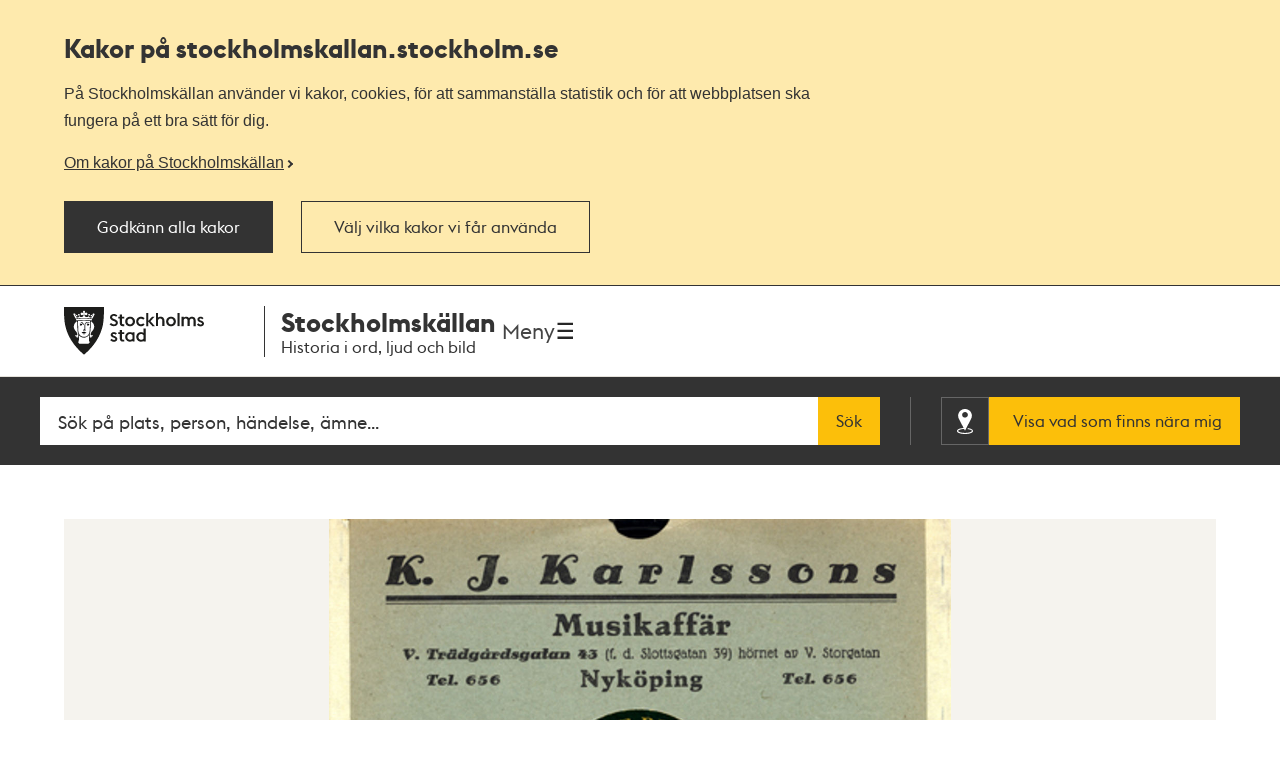

--- FILE ---
content_type: text/html; charset=utf-8
request_url: https://stockholmskallan.stockholm.se/post/24118
body_size: 12206
content:
<!doctype html>
<html class="no-js" lang="sv">
<head>
    <title>S&#xE5;ngen till Stockholm - Stockholmsl&#xE5;tar - Stockholmsk&#xE4;llan</title>
    <meta charset="utf-8"/>
    <meta lang="sv_SE"/>
    <meta name="robots" content="index,follow"/>

    
    <meta name="description" content="Här sjunger operettsångerskan Eva Nilsson melodin "Sången till Stockholm" som ingick i nyårsrevyn "Stackars Olson" 1907. Texten: Sången till Stockholm Du v"/>
    <meta name="author" content="Norlander, Emil (1865-1935)"/>
    
    <meta name="twitter:card" content="summary"/>
    <meta name="twitter:title" content="Sången till Stockholm - Stockholmslåtar"/>
    <meta name="twitter:description" content="Här sjunger operettsångerskan Eva Nilsson melodin "Sången till Stockholm" som ingick i nyårsrevyn "Stackars Olson" 1907. Texten: Sången till Stockholm Du v"/>
    <meta name="twitter:image" content="https://stockholmskallan.stockholm.se/contentfiles/KB/Stockholmslatar/sangen_till_stockholm.jpg"/>
    
    <meta property="og:type" content="article"/>
    <meta property="og:site_name" content="Stockholmskällan"/>
    <meta property="og:title" content="Sången till Stockholm - Stockholmslåtar"/>
    <meta property="og:locale" content="sv_SE"/>
    <meta property="og:url" content="https://stockholmskallan.stockholm.se/post/24118"/>
    <meta property="og:description" content="Här sjunger operettsångerskan Eva Nilsson melodin "Sången till Stockholm" som ingick i nyårsrevyn "Stackars Olson" 1907. Texten: Sången till Stockholm Du v"/>
    <meta property="og:image" content="https://stockholmskallan.stockholm.se/contentfiles/KB/Stockholmslatar/sangen_till_stockholm.jpg"/>
    <meta property="og:audio" content="/mediafiler/musik/00sangentillstockholm.mp3"/>
    
    <link rel="canonical" href="https://stockholmskallan.stockholm.se/post/24118">

    <meta name="viewport" content="width=device-width, initial-scale=1">
    
    <link href="/ui/main.build.css?cb=1.0.16&#x2B;245bb1e389c855806f21f105a33af6f45da3a330" rel="stylesheet">
    <noscript>
        <link href="/ui/icons/icons.fallback.css?cb=1.0.16&#x2B;245bb1e389c855806f21f105a33af6f45da3a330" rel="stylesheet">
    </noscript>

    <link rel="shortcut icon" href="/ui/img/favicons/favicon.ico">
    <link rel="apple-touch-icon-precomposed" href="/ui/img/favicons/touch-icon-iphone.png">
    <link rel="apple-touch-icon-precomposed" sizes="76x76" href="/ui/img/favicons/touch-icon-ipad.png">
    <link rel="apple-touch-icon-precomposed" sizes="120x120" href="/ui/img/favicons/touch-icon-iphone-retina.png">
    <link rel="apple-touch-icon-precomposed" sizes="152x152" href="/ui/img/favicons/touch-icon-ipad-retina.png">

    <meta name="msapplication-TileColor" content="#333333"/>
    <meta name="msapplication-TileImage" content="/ui/img/favicons/touch-icon-ipad-retina.png">
    <script src="/ui/head.build.js?cb=1.0.16&#x2B;245bb1e389c855806f21f105a33af6f45da3a330"></script>
    <script type="module" src="/ui/ui-stencil-components.esm.js"></script>
    <script type="text/javascript" src="https://esmaker.net/nx2/public/invitePopup.aspx?pid=530e9aa5-6830-4895-9f62-9da9b76b580c"></script>

    <script>
    window.stadenGlobal = {
        cookies: {
            necessary: 'kallan-consent-necessary',
            functional: 'kallan-consent-functional',
            statistic: 'kallan-consent-statistic'
        },
        cccToPiwik: {
            necessary: [],
            functional: [],
            statistic: [
                'analytics',
                'conversion_tracking',
                'marketing_automation',
                'remarketing',
                'user_feedback',
                'ab_testing_and_personalization'
            ]
        }
    }
</script>

</head>
<body class="post-page">
    <script type="text/javascript">
    (function(window, document, dataLayerName, id) {
        window[dataLayerName]=window[dataLayerName]||[],window[dataLayerName].push({start:(new Date).getTime(),event:"stg.start"});var scripts=document.getElementsByTagName('script')[0],tags=document.createElement('script');
        function stgCreateCookie(a,b,c){var d="";if(c){var e=new Date;e.setTime(e.getTime()+24*c*60*60*1e3),d="; expires="+e.toUTCString()}document.cookie=a+"="+b+d+"; path=/"}
        var isStgDebug=(window.location.href.match("stg_debug")||document.cookie.match("stg_debug"))&&!window.location.href.match("stg_disable_debug");stgCreateCookie("stg_debug",isStgDebug?1:"",isStgDebug?14:-1);
        var qP=[];dataLayerName!=="dataLayer"&&qP.push("data_layer_name="+dataLayerName),isStgDebug&&qP.push("stg_debug");var qPString=qP.length>0?("?"+qP.join("&")):"";
        tags.async=!0,tags.src="https://stockholm.containers.piwik.pro/"+id+".js"+qPString,scripts.parentNode.insertBefore(tags,scripts);
        !function (a, n, i) { a[n] = a[n] || {}; for (var c = 0; c < i.length; c++)!function (i) { a[n][i] = a[n][i] || {}, a[n][i].api = a[n][i].api || function () { var a = [].slice.call(arguments, 0); "string" == typeof a[0] && window[dataLayerName].push({ event: n + "." + i + ":" + a[0], parameters: [].slice.call(arguments, 1) }) } }(i[c]) }(window, "ppms", ["tm", "cm"]);
    })(window, document, 'dataLayer', 'e350f129-36e5-484b-beeb-ec4729cadbaa');
    </script>

    <div class="js-cookie-banner cookie-banner is-hidden" data-nosnippet>
        <div class="cookie-banner__body">
            <div class="cookie-banner__container">
                <h2>
                    Kakor på  stockholmskallan<wbr>.stockholm.se
                </h2>
                <div class="cookie-banner__text mb-small">P&#xE5; Stockholmsk&#xE4;llan anv&#xE4;nder vi kakor, cookies, f&#xF6;r att sammanst&#xE4;lla statistik och f&#xF6;r att webbplatsen ska fungera p&#xE5; ett bra s&#xE4;tt f&#xF6;r dig.</div>
                    <a class="cookie-banner__read-more-link" href="/link/4fcc4c16c3234e8d91907b1998ed4e42.aspx">Om kakor p&#xE5; Stockholmsk&#xE4;llan</a>
            </div>

            <div id="cookie-banner__actions" class="cookie-banner__actions" aria-hidden="false">
                <button type="button"
                        class="js-cookie-btn cookie-banner__btn btn btn--primary"
                        data-js-cookie-context="cookie-banner">
                    Godk&#xE4;nn alla kakor
                </button>

                <button type="button"
                        class="btn btn--primary cookie-banner__btn-transparent js-cookie-banner-settings-btn cookie-banner__settings-btn mt"
                        aria-expanded="false"
                        aria-controls="cookie-banner__settings cookie-banner__actions">
                    V&#xE4;lj vilka kakor vi f&#xE5;r anv&#xE4;nda
                </button>
            </div>
            <div class="cookie-banner__container">
                <div id="cookie-banner__settings" class="mt" aria-hidden="true">
                    
<div class="js-cookie-settings">
    <form class="js-cookie-settings__form" data-js-cookie-context="cookie-banner">
        <div class="cookie-settings__options">
            <fieldset class="cookie-settings__fieldset">
                <legend class="cookie-settings__legend h4 t-bold">
                    Kakor på stockholmskallan<wbr>.stockholm.se
                </legend>

                <div class="cookie-settings__option form-checkbox">
                    <input type="checkbox"
                           name="cookie-type__necessary"
                           class="js-cookie-settings__checkbox"
                           id="cookie-banner-cookie-type__necessary"
                           value="necessary"
                           tabindex="0"
                           checked
                           disabled />
                    <label for="cookie-banner-cookie-type__necessary" class="cookie-settings__label t-bold" tabindex="-1">
                        N&#xF6;dv&#xE4;ndiga kakor
                        <span class="t-regular"> &ndash; Dessa kakor &#xE4;r n&#xF6;dv&#xE4;ndiga f&#xF6;r att webbplatsen ska fungera.</span>
                    </label>
                </div>

                <div class="cookie-settings__option form-checkbox" style="display:none">
                    <input type="checkbox"
                           name="cookie-type__functional"
                           class="js-cookie-settings__checkbox"
                           id="cookie-banner-cookie-type__functional"
                           value="functional"
                           tabindex="0"
                            ; />
                    <label for="cookie-banner-cookie-type__functional" class="cookie-settings__label t-bold" tabindex="-1">
                        
                        <span class="t-regular"> &ndash; </span>
                    </label>
                </div>

                <div class="cookie-settings__option form-checkbox">
                    <input type="checkbox"
                           name="cookie-type__statistic"
                           class="js-cookie-settings__checkbox"
                           id="cookie-banner-cookie-type__statistic"
                           value="statistic"
                           tabindex="0"
                            ; />
                    <label for="cookie-banner-cookie-type__statistic" class="cookie-settings__label t-bold" tabindex="-1">
                        Kakor f&#xF6;r statistik
                        <span class="t-regular"> &ndash; Dessa kakor till&#xE5;ter oss att r&#xE4;kna bes&#xF6;k och trafikk&#xE4;llor, s&#xE5; att vi kan m&#xE4;ta och f&#xF6;rb&#xE4;ttra prestandan p&#xE5; v&#xE5;r webbplats.</span>
                    </label>
                </div>
            </fieldset>
        </div>
        <div class="cookie-settings__actions">
            <button type="submit" class="btn btn--primary cookie-settings__submit-btn">
                Spara
            </button>
                <button type="button"
                        class="js-cookie-banner-settings-btn cookie-settings__close-btn btn-link mt"
                        aria-expanded="false"
                        aria-controls="cookie-banner__settings cookie-banner__actions">
                    <span class="cookie-settings__close-icon">Avbryt</span>
                </button>
        </div>
    </form>
</div>
                </div>
            </div>
        </div>
    </div>

<ul id="skip" class="skip">
    <li>
        <a href="#navigation">Till navigationen</a>
    </li>
    <li>
        <a href="#main">Till huvudinnehållet</a>
    </li>
</ul>


    <div class="page-wrapper--outer">
        <div class="page-wrapper--inner">
            <div class="page-header-wrapper">
                <header class="k-header__head">
                    <div class="container--wide k-header">
                        <a class="k-header__link" href="/">
                            <img src="/ui/img/st-eriks.svg" class="k-header__link__logo" alt="Till startsidan för Stockholmskällan">
                            <div class="k-header__textwrapper">
                                <span class="k-header__link__span">Stockholmskällan</span>
                                <h1 class="k-header__link__title">Historia i ord, ljud och bild</h1>
                            </div>
                        </a>
                        <div class="k-header__buttonwrapper">
                            <button class="k-header__menubutton js-toggle-nav">
                                <span class="k-header__menubutton__text">Meny</span>
                                <img src="data:image/svg+xml;charset%3DUS-ASCII,%3C%3Fxml%20version%3D%221.0%22%20encoding%3D%22utf-8%22%3F%3E%3C!DOCTYPE%20svg%20PUBLIC%20%22-%2F%2FW3C%2F%2FDTD%20SVG%201.1%2F%2FEN%22%20%22http%3A%2F%2Fwww.w3.org%2FGraphics%2FSVG%2F1.1%2FDTD%2Fsvg11.dtd%22%3E%3Csvg%20version%3D%221.1%22%20id%3D%22Layer_1%22%20xmlns%3D%22http%3A%2F%2Fwww.w3.org%2F2000%2Fsvg%22%20xmlns%3Axlink%3D%22http%3A%2F%2Fwww.w3.org%2F1999%2Fxlink%22%20x%3D%220px%22%20y%3D%220px%22%20%20width%3D%2224px%22%20height%3D%2224px%22%20viewBox%3D%220%200%2024%2024%22%20style%3D%22enable-background%3Anew%200%200%2024%2024%3B%22%20xml%3Aspace%3D%22preserve%22%3E%3Cg%20id%3D%22ic_x5F_chevron_x5F_left%22%20style%3D%22opacity%3A0.54%3B%22%3E%3C%2Fg%3E%3Cg%20id%3D%22ic_x5F_chevron_x5F_right%22%20style%3D%22opacity%3A0.54%3B%22%3E%3C%2Fg%3E%3Cg%20id%3D%22ic_x5F_close%22%20style%3D%22opacity%3A0.54%3B%22%3E%3C%2Fg%3E%3Cg%20id%3D%22ic_x5F_expand_x5F_less%22%20style%3D%22opacity%3A0.54%3B%22%3E%3C%2Fg%3E%3Cg%20id%3D%22ic_x5F_expand_x5F_more%22%20style%3D%22opacity%3A0.54%3B%22%3E%3C%2Fg%3E%3Cg%20id%3D%22ic_x5F_add%22%20style%3D%22opacity%3A0.54%3B%22%3E%3C%2Fg%3E%3Cg%3E%20%3Cg%3E%20%20%3Cg%3E%20%20%20%3Cpath%20style%3D%22fill-rule%3Aevenodd%3Bclip-rule%3Aevenodd%3Bfill%3A%23262626%3B%22%20d%3D%22M3%2C3v2.6h18V3H3z%20M3%2C13.3h18v-2.6H3V13.3z%20M3%2C21h18v-2.6H3%20%20%20%20V21z%22%2F%3E%20%20%3C%2Fg%3E%20%3C%2Fg%3E%3C%2Fg%3E%3C%2Fsvg%3E" class="k-header__menubutton__icon" alt="" />
                            </button>
                        </div>
                    </div>
                </header>
                <div class="container--wide toggler-container">
                </div>
                
            <nav role="navigation" id="navigation" class="main-nav nav">
                <div class="container--wide">
                    <h2 class="visuallyhidden">Navigation</h2>
                    <ul>
                            <li class="nav__item nav__item--first">
                                <a href="/sok/?q=&amp;map=true&amp;alternatemap=true" class="nav__link">J&#xE4;mf&#xF6;r kartor</a>
                            </li>
                            <li class="nav__item">
                                <a href="/skola/" class="nav__link">Lektionsf&#xF6;rslag</a>
                            </li>
                            <li class="nav__item">
                                <a href="/teman/" class="nav__link">Teman - artiklar om Stockholms historia</a>
                            </li>
                            <li class="nav__item">
                                <a href="https://historiskavandringar.stockholm.se/" class="nav__link">G&#xE5; en ljudvandring p&#xE5; stan!</a>
                            </li>
                            <li class="nav__item">
                                <a href="/vad-ar-stockholmskallan/" class="nav__link">Om Stockholmsk&#xE4;llan</a>
                            </li>
                            <li class="nav__item nav__item--last">
                                <a href="/kontakt/" class="nav__link">Kontakt</a>
                            </li>
                    </ul>
                </div>
            </nav>

    <div class="search-wrapper search-field-wrapper">
        <form action="/sok/" role="search" id="search">
            <div class="search search--head container--wide">
                <label for="searchQuery" class="visuallyhidden">Fritextsök</label>
                <input type="search" name="q" id="searchQuery" placeholder="S&#xF6;k p&#xE5; plats, person, h&#xE4;ndelse, &#xE4;mne..." class="search__field ui-autocomplete-input" autocomplete="off"/>
                <button type="submit" class="search__button btn">S&#xF6;k</button>
                <div class="geo-search-wrapper">
                    <a id="geoSearchLink"
                       href="/sok/?map=true&amp;geosearch=true"
                       class="btn btn--highlight geo-search-link">
                        <span class="icon-position"></span>
                        <span class="geo-search-link-text">Visa vad som finns nära mig</span>
                    </a>
                </div>
            </div>
        </form>
    </div>



            </div>
            
    

<main id="main" role="main" class="main restrictDownload">
<div class="container--wide post-media">
    <div class="post-media__content">


<img srcset="/contentfiles/KB/Stockholmslatar/sangen_till_stockholm.jpg?preset=pp-432 432w, /contentfiles/KB/Stockholmslatar/sangen_till_stockholm.jpg?preset=pp-576 576w, /contentfiles/KB/Stockholmslatar/sangen_till_stockholm.jpg?preset=pp-648 648w, /contentfiles/KB/Stockholmslatar/sangen_till_stockholm.jpg?preset=pp-692 692w, /contentfiles/KB/Stockholmslatar/sangen_till_stockholm.jpg?preset=pp-960 960w, /contentfiles/KB/Stockholmslatar/sangen_till_stockholm.jpg?preset=pp-1200 1200w"
     src="/contentfiles/KB/Stockholmslatar/sangen_till_stockholm.jpg?preset=pp-432" 
     sizes="(min-width: 1334px) 1200px, 90vw" class="post-media__image">



<audio src="/mediafiler/musik/00sangentillstockholm.mp3" controls preload="metadata" class="post-media__audio" controlsList="nodownload">
    <p>Your browser does not support the <code>audio</code> element.</p>
</audio>    </div>
    <div class="post-media__type-and-faculty">
        <div class="post-source-type icon-source-type--8">
            <span>Ljud</span>
        </div>
            <div class="post-faculty">
                Upphov: Norlander, Emil (1865-1935).

                    <a href="/kontakt/kungliga-biblioteket/">
                        Kungliga biblioteket
                    </a>
            </div>
    </div>
</div>

<div class="container--wide">

    <h1 class="post-content">S&#xE5;ngen till Stockholm - Stockholmsl&#xE5;tar</h1>

    <div class="post-content section">
        <p>Här sjunger operettsångerskan Eva Nilsson melodin "Sången till Stockholm" som ingick i nyårsrevyn "Stackars Olson" 1907.</p>
<p>Texten:</p>
<p><strong>Sången till Stockholm</strong></p>
<p>Du vackra stad på holmar sju<br />om jag vore Paris nu<br />skulle du få äpplet du<br />du mitt vackra Stockholm</p>
<p>Ser man dig en midsommarnatt<br />liknar du en gyllene skatt<br />som man med smaragd besatt<br />du mitt vackra Stockholm</p>
<p>O mitt Stockholm, vackra stad<br />Stockholm, Stockholm, du glada stad</p>
<p>Ack, den som första gången dig ser<br />när i sol du huldrikt ler<br />faller tacksamt för dig ner<br />du mitt vackra Stockholm</p>
<p>London, Wien, Berlin och Paris<br />prisas uppå tusende vis<br />men förtjänar någon pris<br />är det du mitt Stockholm</p>
<p>O mitt Stockholm, vackra stad<br />Stockholm, Stockholm, städers stad<br />den som sett den älskar den<br />och den längtar, längtar, längtar dit igen</p>
    </div>

    <div class="post-info section">
        <dl class="info-list">
            <dt class="info-list__title is-expanded">
                <span class="info-list__icon era">Tid</span>
            </dt>
            <dd class="info-list__definition is-expanded">
                <div class="info-list__content era">
                    1907
                </div>
            </dd>
            <dt class="info-list__title is-expanded">
                <span class="info-list__icon location">Plats</span>
            </dt>
            <dd class="info-list__definition is-expanded">
                    <div class="info-list__content">
                        <p>Kan inte visas på karta</p>
                    </div>
            </dd>
            <dt class="info-list__title is-expanded">
                <span class="info-list__icon keywords">Sökord</span>
            </dt>
            <dd class="info-list__definition is-expanded">
                <div class="info-list__content__wrapper">
                    <div class="info-list__content post-keywords">
                        <span>
                            <a href="/sok/?q=Stockholmsl%c3%a5tar">Stockholmslåtar</a> <a href="/sok/?q=Musik">Musik</a>
                        </span>
                    </div>
                </div>
            </dd>
        </dl>
    </div>

    <div class="post-explore section">
        <button
            class="post-explore__title"
            aria-expanded="false"
            aria-controls="explore-section-1">
            <h2 class="h3">
                S&#xE5; h&#xE4;r k&#xE4;llh&#xE4;nvisar du till ljudmaterial
            </h2>
        </button>
        <div class="post-explore__content is-hidden" id="explore-section-1">

                <p>N&#xE4;r du h&#xE4;nvisar till musik i Stockholmsk&#xE4;llan ska du alltid ange upphovspersonerna. N&#xE4;r du h&#xE4;nvisar till intervjuer ska du ange upphov och h&#xE4;nvisa till Stockholmsk&#xE4;llan. Om du anv&#xE4;nder beskrivningen av ljudmaterialet som k&#xE4;lla ska du skriva ut url-l&#xE4;nken i adressf&#xE4;ltet och datumet d&#xE5; du h&#xE4;mtade informationen. Exempel: https://www.stockholmskallan.se/post/24410 H&#xE4;mtad 2023-06-12</p>
            <div class="post-explore__list">
                <div>
                    <h3 class="post-explore__sub-title">Upphov</h3>
                    <p>Norlander, Emil (1865-1935)</p>
                </div>
                <div>
                    <h3 class="post-explore__sub-title">Skapad</h3>
                    <p>1907</p>
                </div>
                    <div>
                        <h3 class="post-explore__sub-title">Utgiven av</h3>
                        <p>Zonophone</p>
                    </div>
                    <div>
                        <h3 class="post-explore__sub-title">Objekt-ID</h3>
                        <p class="hyphenate">
                            Kungliga biblioteket
                            <br/>
                            -
                        </p>
                    </div>
            </div>
        </div>

        <button class="post-explore__title"
                aria-expanded="false"
                aria-controls="explore-section-2">
            <h2 class="h3">
                Rättigheter
            </h2>
        </button>
        <div class="post-explore__content is-hidden" id="explore-section-2">
            <div>
                <p>Musiken på denna Internettjänst tillgängliggörs med tillstånd från Stim/NCB och IFPI/SAMI.</p>
            </div>
        </div>

        <button
            class="post-explore__title"
            aria-expanded="false"
            aria-controls="explore-section-3">
            <h2 class="h3">
                Har du fr&#xE5;gor om ljudmaterialet?
            </h2>
        </button>
        <div class="post-explore__content is-hidden" id="explore-section-3">
            <div class="post-explore__list">
                    <div>
                        <p>Om du har fr&#xE5;gor om ljudmaterialet ska du kontakta det museum, arkiv eller bibliotek som har originalet. Ange l&#xE4;nken till textens sida i Stockholmsk&#xE4;llan s&#xE5; &#xE4;r det l&#xE4;ttare f&#xF6;r dem att hj&#xE4;lpa dig vidare. </p>
                    </div>
                <div>
                    <h3 class="post-explore__sub-title">Kungliga biblioteket</h3>
                        <p>
                            <a href="/kontakt/kungliga-biblioteket/">Kontaktuppgifter</a>
                        </p>
                </div>
            </div>
        </div>



            <button class="post-explore__title"
                    aria-expanded="false"
                    aria-controls="explore-section-4">
                <h2 class="h3">
                    Kungliga biblioteket tipsar
                </h2>
            </button>
            <div class="post-explore__content is-hidden external-link-list" id="explore-section-4">
                    <ul>
                        <li>
                                <a href="https://www.kb.se/" target="_blank">
                                <span class="link--text">
                                        Kungliga biblioteket
                                    <svg width="16" height="16" viewBox="0 0 16 16" fill="none" xmlns="http://www.w3.org/2000/svg">
                                        <path d="M9.77778 0V1.77778H12.9689L4.23111 10.5156L5.48444 11.7689L14.2222 3.03111V6.22222H16V0M14.2222 14.2222H1.77778V1.77778H8V0H1.77778C1.30628 0 0.854097 0.187301 0.520699 0.520699C0.187301 0.854097 0 1.30628 0 1.77778V14.2222C0 14.6937 0.187301 15.1459 0.520699 15.4793C0.854097 15.8127 1.30628 16 1.77778 16H14.2222C14.6937 16 15.1459 15.8127 15.4793 15.4793C15.8127 15.1459 16 14.6937 16 14.2222V8H14.2222V14.2222Z" fill="#333333" />
                                    </svg>
                                </span>
                            </a>
                        </li>                            

<li>
    <a href="http://smdb.kb.se/catalog/id/002034428" target="_blank">
        <span class="link--text">S&#xE5;ngen till Stockholm i Svensk mediedatanas
            <svg width="16" height="16" viewBox="0 0 16 16" fill="none" xmlns="http://www.w3.org/2000/svg">
                <path d="M9.77778 0V1.77778H12.9689L4.23111 10.5156L5.48444 11.7689L14.2222 3.03111V6.22222H16V0M14.2222 14.2222H1.77778V1.77778H8V0H1.77778C1.30628 0 0.854097 0.187301 0.520699 0.520699C0.187301 0.854097 0 1.30628 0 1.77778V14.2222C0 14.6937 0.187301 15.1459 0.520699 15.4793C0.854097 15.8127 1.30628 16 1.77778 16H14.2222C14.6937 16 15.1459 15.8127 15.4793 15.4793C15.8127 15.1459 16 14.6937 16 14.2222V8H14.2222V14.2222Z" fill="#333333" />
            </svg>
        </span>
    </a>
</li>                </ul>
            </div>
    </div>

</div>


    <div class="container--wide post-list section">
        <h2 class="section__title">
            <span>Mer i Stockholmskällan</span>
        </h2>
        <p class="visuallyhidden">Relaterade poster och teman</p>

        <ul class="post-list-container">
                <li class="post-item">
                    <article class="post-container is-relative">
                        <figure>


<img src="/contentfiles/KB/Stockholmslatar/balen_pa-bakgarden.jpg?preset=pl-220"
     sizes="(min-width: 1334px) 275px, (min-width: 960px) 20.8vw, (min-width: 768px) 27.6vw, 44vw"
     srcset="/contentfiles/KB/Stockholmslatar/balen_pa-bakgarden.jpg?preset=pl-220 220w, /contentfiles/KB/Stockholmslatar/balen_pa-bakgarden.jpg?preset=pl-275 275w, /contentfiles/KB/Stockholmslatar/balen_pa-bakgarden.jpg?preset=pl-340 340w"
     alt="Balen p&#xE5; bakg&#xE5;rden - Stockholmsl&#xE5;tar">                        </figure>
                        <div class="post-data">
                            <a href="/post/24120" class="expanded-link">
                                    <h3 class="post-caption">
                                        Balen p&#xE5; bakg&#xE5;rden - Stockholmsl&#xE5;tar
                                    </h3>
                            </a>
                                <dl class="post-meta">
                                    <dt class="era">
                                        <span>Tid</span>
                                    </dt>
                                    <dd class="era">1912</dd>
                                    <dt class="source-type icon-source-type--8">
                                        <span>Typ</span>
                                    </dt>
                                    <dd class="source-type">Ljud</dd>
                                </dl>
                        </div>
                    </article>
                </li>
                <li class="post-item">
                    <article class="post-container is-relative">
                        <figure>


<img src="/contentfiles/KB/Stockholmslatar/det_glada_stockholm_label.jpg?preset=pl-220"
     sizes="(min-width: 1334px) 275px, (min-width: 960px) 20.8vw, (min-width: 768px) 27.6vw, 44vw"
     srcset="/contentfiles/KB/Stockholmslatar/det_glada_stockholm_label.jpg?preset=pl-220 220w, /contentfiles/KB/Stockholmslatar/det_glada_stockholm_label.jpg?preset=pl-275 275w, /contentfiles/KB/Stockholmslatar/det_glada_stockholm_label.jpg?preset=pl-340 340w"
     alt="Det glada Stockholm - Stockholmsl&#xE5;tar">                        </figure>
                        <div class="post-data">
                            <a href="/post/24135" class="expanded-link">
                                    <h3 class="post-caption">
                                        Det glada Stockholm - Stockholmsl&#xE5;tar
                                    </h3>
                            </a>
                                <dl class="post-meta">
                                    <dt class="era">
                                        <span>Tid</span>
                                    </dt>
                                    <dd class="era">1912</dd>
                                    <dt class="source-type icon-source-type--8">
                                        <span>Typ</span>
                                    </dt>
                                    <dd class="source-type">Ljud</dd>
                                </dl>
                        </div>
                    </article>
                </li>
                <li class="post-item">
                    <article class="post-container is-relative">
                        <figure>


<img src="/contentfiles/KB/Stockholmslatar/fiajansson.jpg?preset=pl-220"
     sizes="(min-width: 1334px) 275px, (min-width: 960px) 20.8vw, (min-width: 768px) 27.6vw, 44vw"
     srcset="/contentfiles/KB/Stockholmslatar/fiajansson.jpg?preset=pl-220 220w, /contentfiles/KB/Stockholmslatar/fiajansson.jpg?preset=pl-275 275w, /contentfiles/KB/Stockholmslatar/fiajansson.jpg?preset=pl-340 340w"
     alt="Fia Jansson - Stockholmsl&#xE5;tar">                        </figure>
                        <div class="post-data">
                            <a href="/post/24096" class="expanded-link">
                                    <h3 class="post-caption">
                                        Fia Jansson - Stockholmsl&#xE5;tar
                                    </h3>
                            </a>
                                <dl class="post-meta">
                                    <dt class="era">
                                        <span>Tid</span>
                                    </dt>
                                    <dd class="era">1906</dd>
                                    <dt class="source-type icon-source-type--8">
                                        <span>Typ</span>
                                    </dt>
                                    <dd class="source-type">Ljud</dd>
                                </dl>
                        </div>
                    </article>
                </li>
                <li class="post-item">
                    <article class="post-container is-relative">
                        <figure>


<img src="/contentfiles/KB/Stockholmslatar/flickan_fran_sodermalm.jpg?preset=pl-220"
     sizes="(min-width: 1334px) 275px, (min-width: 960px) 20.8vw, (min-width: 768px) 27.6vw, 44vw"
     srcset="/contentfiles/KB/Stockholmslatar/flickan_fran_sodermalm.jpg?preset=pl-220 220w, /contentfiles/KB/Stockholmslatar/flickan_fran_sodermalm.jpg?preset=pl-275 275w, /contentfiles/KB/Stockholmslatar/flickan_fran_sodermalm.jpg?preset=pl-340 340w"
     alt="Flickan fr&#xE5;n S&#xF6;dermalm - Stockholmsl&#xE5;tar">                        </figure>
                        <div class="post-data">
                            <a href="/post/24136" class="expanded-link">
                                    <h3 class="post-caption">
                                        Flickan fr&#xE5;n S&#xF6;dermalm - Stockholmsl&#xE5;tar
                                    </h3>
                            </a>
                                <dl class="post-meta">
                                    <dt class="era">
                                        <span>Tid</span>
                                    </dt>
                                    <dd class="era">1919</dd>
                                    <dt class="source-type icon-source-type--8">
                                        <span>Typ</span>
                                    </dt>
                                    <dd class="source-type">Ljud</dd>
                                </dl>
                        </div>
                    </article>
                </li>
                <li class="post-item">
                    <article class="post-container is-relative">
                        <figure>


<img src="/contentfiles/KB/Stockholmslatar/har_harligt_sth_ar_label.jpg?preset=pl-220"
     sizes="(min-width: 1334px) 275px, (min-width: 960px) 20.8vw, (min-width: 768px) 27.6vw, 44vw"
     srcset="/contentfiles/KB/Stockholmslatar/har_harligt_sth_ar_label.jpg?preset=pl-220 220w, /contentfiles/KB/Stockholmslatar/har_harligt_sth_ar_label.jpg?preset=pl-275 275w, /contentfiles/KB/Stockholmslatar/har_harligt_sth_ar_label.jpg?preset=pl-340 340w"
     alt="Hur h&#xE4;rligt Stockholm &#xE4;r - Stockholmsl&#xE5;tar">                        </figure>
                        <div class="post-data">
                            <a href="/post/24138" class="expanded-link">
                                    <h3 class="post-caption">
                                        Hur h&#xE4;rligt Stockholm &#xE4;r - Stockholmsl&#xE5;tar
                                    </h3>
                            </a>
                                <dl class="post-meta">
                                    <dt class="era">
                                        <span>Tid</span>
                                    </dt>
                                    <dd class="era">1911</dd>
                                    <dt class="source-type icon-source-type--8">
                                        <span>Typ</span>
                                    </dt>
                                    <dd class="source-type">Ljud</dd>
                                </dl>
                        </div>
                    </article>
                </li>
                <li class="post-item">
                    <article class="post-container is-relative">
                        <figure>


<img src="/contentfiles/KB/Stockholmslatar/idennafulastad.jpg?preset=pl-220"
     sizes="(min-width: 1334px) 275px, (min-width: 960px) 20.8vw, (min-width: 768px) 27.6vw, 44vw"
     srcset="/contentfiles/KB/Stockholmslatar/idennafulastad.jpg?preset=pl-220 220w, /contentfiles/KB/Stockholmslatar/idennafulastad.jpg?preset=pl-275 275w, /contentfiles/KB/Stockholmslatar/idennafulastad.jpg?preset=pl-340 340w"
     alt="I denna fula stad, i detta ruskiga land - Stockholmsl&#xE5;tar">                        </figure>
                        <div class="post-data">
                            <a href="/post/24101" class="expanded-link">
                                    <h3 class="post-caption">
                                        I denna fula stad, i detta ruskiga land - Stockholmsl&#xE5;tar
                                    </h3>
                            </a>
                                <dl class="post-meta">
                                    <dt class="era">
                                        <span>Tid</span>
                                    </dt>
                                    <dd class="era">1906</dd>
                                    <dt class="source-type icon-source-type--8">
                                        <span>Typ</span>
                                    </dt>
                                    <dd class="source-type">Ljud</dd>
                                </dl>
                        </div>
                    </article>
                </li>
                <li class="post-item">
                    <article class="post-container is-relative">
                        <figure>


<img src="/contentfiles/KB/Stockholmslatar/kungsholmsligan_november2011.jpg?preset=pl-220"
     sizes="(min-width: 1334px) 275px, (min-width: 960px) 20.8vw, (min-width: 768px) 27.6vw, 44vw"
     srcset="/contentfiles/KB/Stockholmslatar/kungsholmsligan_november2011.jpg?preset=pl-220 220w, /contentfiles/KB/Stockholmslatar/kungsholmsligan_november2011.jpg?preset=pl-275 275w, /contentfiles/KB/Stockholmslatar/kungsholmsligan_november2011.jpg?preset=pl-340 340w"
     alt="Kungsholmsligans paradmarsch - Stockholmsl&#xE5;tar">                        </figure>
                        <div class="post-data">
                            <a href="/post/24090" class="expanded-link">
                                    <h3 class="post-caption">
                                        Kungsholmsligans paradmarsch - Stockholmsl&#xE5;tar
                                    </h3>
                            </a>
                                <dl class="post-meta">
                                    <dt class="era">
                                        <span>Tid</span>
                                    </dt>
                                    <dd class="era">1898</dd>
                                    <dt class="source-type icon-source-type--8">
                                        <span>Typ</span>
                                    </dt>
                                    <dd class="source-type">Ljud</dd>
                                </dl>
                        </div>
                    </article>
                </li>
                <li class="post-item">
                    <article class="post-container is-relative">
                        <figure>


<img src="/contentfiles/KB/Stockholmslatar/lasses_stockholmsresa_white.jpg?preset=pl-220"
     sizes="(min-width: 1334px) 275px, (min-width: 960px) 20.8vw, (min-width: 768px) 27.6vw, 44vw"
     srcset="/contentfiles/KB/Stockholmslatar/lasses_stockholmsresa_white.jpg?preset=pl-220 220w, /contentfiles/KB/Stockholmslatar/lasses_stockholmsresa_white.jpg?preset=pl-275 275w, /contentfiles/KB/Stockholmslatar/lasses_stockholmsresa_white.jpg?preset=pl-340 340w"
     alt="Lasses stockholmsresa - Stockholmsl&#xE5;tar">                        </figure>
                        <div class="post-data">
                            <a href="/post/24091" class="expanded-link">
                                    <h3 class="post-caption">
                                        Lasses stockholmsresa - Stockholmsl&#xE5;tar
                                    </h3>
                            </a>
                                <dl class="post-meta">
                                    <dt class="era">
                                        <span>Tid</span>
                                    </dt>
                                    <dd class="era">1905</dd>
                                    <dt class="source-type icon-source-type--8">
                                        <span>Typ</span>
                                    </dt>
                                    <dd class="source-type">Ljud</dd>
                                </dl>
                        </div>
                    </article>
                </li>
                <li class="post-item">
                    <article class="post-container is-relative">
                        <figure>


<img src="/contentfiles/KB/Stockholmslatar/lilla_lisa.jpg?preset=pl-220"
     sizes="(min-width: 1334px) 275px, (min-width: 960px) 20.8vw, (min-width: 768px) 27.6vw, 44vw"
     srcset="/contentfiles/KB/Stockholmslatar/lilla_lisa.jpg?preset=pl-220 220w, /contentfiles/KB/Stockholmslatar/lilla_lisa.jpg?preset=pl-275 275w, /contentfiles/KB/Stockholmslatar/lilla_lisa.jpg?preset=pl-340 340w"
     alt="Lilla Lisa (Gammal stockholmsvisa) - Stockholmsl&#xE5;tar">                        </figure>
                        <div class="post-data">
                            <a href="/post/24103" class="expanded-link">
                                    <h3 class="post-caption">
                                        Lilla Lisa (Gammal stockholmsvisa) - Stockholmsl&#xE5;tar
                                    </h3>
                            </a>
                                <dl class="post-meta">
                                    <dt class="era">
                                        <span>Tid</span>
                                    </dt>
                                    <dd class="era">1906</dd>
                                    <dt class="source-type icon-source-type--8">
                                        <span>Typ</span>
                                    </dt>
                                    <dd class="source-type">Ljud</dd>
                                </dl>
                        </div>
                    </article>
                </li>
                <li class="post-item">
                    <article class="post-container is-relative">
                        <figure>


<img src="/contentfiles/KB/Stockholmslatar/lat_oss_ga_till_hasselby.jpg?preset=pl-220"
     sizes="(min-width: 1334px) 275px, (min-width: 960px) 20.8vw, (min-width: 768px) 27.6vw, 44vw"
     srcset="/contentfiles/KB/Stockholmslatar/lat_oss_ga_till_hasselby.jpg?preset=pl-220 220w, /contentfiles/KB/Stockholmslatar/lat_oss_ga_till_hasselby.jpg?preset=pl-275 275w, /contentfiles/KB/Stockholmslatar/lat_oss_ga_till_hasselby.jpg?preset=pl-340 340w"
     alt="L&#xE5;t oss g&#xE5; till Hesselby - Stockholmsl&#xE5;tar">                        </figure>
                        <div class="post-data">
                            <a href="/post/24139" class="expanded-link">
                                    <h3 class="post-caption">
                                        L&#xE5;t oss g&#xE5; till Hesselby - Stockholmsl&#xE5;tar
                                    </h3>
                            </a>
                                <dl class="post-meta">
                                    <dt class="era">
                                        <span>Tid</span>
                                    </dt>
                                    <dd class="era">1913</dd>
                                    <dt class="source-type icon-source-type--8">
                                        <span>Typ</span>
                                    </dt>
                                    <dd class="source-type">Ljud</dd>
                                </dl>
                        </div>
                    </article>
                </li>
                <li class="post-item">
                    <article class="post-container is-relative">
                        <figure>


<img src="/contentfiles/KB/Stockholmslatar/min_ideallokal.jpg?preset=pl-220"
     sizes="(min-width: 1334px) 275px, (min-width: 960px) 20.8vw, (min-width: 768px) 27.6vw, 44vw"
     srcset="/contentfiles/KB/Stockholmslatar/min_ideallokal.jpg?preset=pl-220 220w, /contentfiles/KB/Stockholmslatar/min_ideallokal.jpg?preset=pl-275 275w, /contentfiles/KB/Stockholmslatar/min_ideallokal.jpg?preset=pl-340 340w"
     alt="Min ideallokal - Stockholmsl&#xE5;tar">                        </figure>
                        <div class="post-data">
                            <a href="/post/24092" class="expanded-link">
                                    <h3 class="post-caption">
                                        Min ideallokal - Stockholmsl&#xE5;tar
                                    </h3>
                            </a>
                                <dl class="post-meta">
                                    <dt class="era">
                                        <span>Tid</span>
                                    </dt>
                                    <dd class="era">1908</dd>
                                    <dt class="source-type icon-source-type--8">
                                        <span>Typ</span>
                                    </dt>
                                    <dd class="source-type">Ljud</dd>
                                </dl>
                        </div>
                    </article>
                </li>
                <li class="post-item">
                    <article class="post-container is-relative">
                        <figure>


<img src="/contentfiles/KB/Stockholmslatar/munkbrovisa.jpg?preset=pl-220"
     sizes="(min-width: 1334px) 275px, (min-width: 960px) 20.8vw, (min-width: 768px) 27.6vw, 44vw"
     srcset="/contentfiles/KB/Stockholmslatar/munkbrovisa.jpg?preset=pl-220 220w, /contentfiles/KB/Stockholmslatar/munkbrovisa.jpg?preset=pl-275 275w, /contentfiles/KB/Stockholmslatar/munkbrovisa.jpg?preset=pl-340 340w"
     alt="Munkbrovisan - Stockholmsl&#xE5;tar">                        </figure>
                        <div class="post-data">
                            <a href="/post/24107" class="expanded-link">
                                    <h3 class="post-caption">
                                        Munkbrovisan - Stockholmsl&#xE5;tar
                                    </h3>
                            </a>
                                <dl class="post-meta">
                                    <dt class="era">
                                        <span>Tid</span>
                                    </dt>
                                    <dd class="era">1906</dd>
                                    <dt class="source-type icon-source-type--8">
                                        <span>Typ</span>
                                    </dt>
                                    <dd class="source-type">Ljud</dd>
                                </dl>
                        </div>
                    </article>
                </li>
                <li class="post-item">
                    <article class="post-container is-relative">
                        <figure>


<img src="/contentfiles/KB/Stockholmslatar/omsthvoremitt.jpg?preset=pl-220"
     sizes="(min-width: 1334px) 275px, (min-width: 960px) 20.8vw, (min-width: 768px) 27.6vw, 44vw"
     srcset="/contentfiles/KB/Stockholmslatar/omsthvoremitt.jpg?preset=pl-220 220w, /contentfiles/KB/Stockholmslatar/omsthvoremitt.jpg?preset=pl-275 275w, /contentfiles/KB/Stockholmslatar/omsthvoremitt.jpg?preset=pl-340 340w"
     alt="Om Stockholm vore mitt - Stockholmsl&#xE5;tar">                        </figure>
                        <div class="post-data">
                            <a href="/post/24105" class="expanded-link">
                                    <h3 class="post-caption">
                                        Om Stockholm vore mitt - Stockholmsl&#xE5;tar
                                    </h3>
                            </a>
                                <dl class="post-meta">
                                    <dt class="era">
                                        <span>Tid</span>
                                    </dt>
                                    <dd class="era">1905</dd>
                                    <dt class="source-type icon-source-type--8">
                                        <span>Typ</span>
                                    </dt>
                                    <dd class="source-type">Ljud</dd>
                                </dl>
                        </div>
                    </article>
                </li>
                <li class="post-item">
                    <article class="post-container is-relative">
                        <figure>


<img src="/contentfiles/KB/Stockholmslatar/slussvisa.jpg?preset=pl-220"
     sizes="(min-width: 1334px) 275px, (min-width: 960px) 20.8vw, (min-width: 768px) 27.6vw, 44vw"
     srcset="/contentfiles/KB/Stockholmslatar/slussvisa.jpg?preset=pl-220 220w, /contentfiles/KB/Stockholmslatar/slussvisa.jpg?preset=pl-275 275w, /contentfiles/KB/Stockholmslatar/slussvisa.jpg?preset=pl-340 340w"
     alt="Slussvisa - Stockholmsl&#xE5;tar">                        </figure>
                        <div class="post-data">
                            <a href="/post/24109" class="expanded-link">
                                    <h3 class="post-caption">
                                        Slussvisa - Stockholmsl&#xE5;tar
                                    </h3>
                            </a>
                                <dl class="post-meta">
                                    <dt class="era">
                                        <span>Tid</span>
                                    </dt>
                                    <dd class="era">1908</dd>
                                    <dt class="source-type icon-source-type--8">
                                        <span>Typ</span>
                                    </dt>
                                    <dd class="source-type">Ljud</dd>
                                </dl>
                        </div>
                    </article>
                </li>
                <li class="post-item">
                    <article class="post-container is-relative">
                        <figure>


<img src="/contentfiles/KB/Stockholmslatar/stockholm_nattetid.jpg?preset=pl-220"
     sizes="(min-width: 1334px) 275px, (min-width: 960px) 20.8vw, (min-width: 768px) 27.6vw, 44vw"
     srcset="/contentfiles/KB/Stockholmslatar/stockholm_nattetid.jpg?preset=pl-220 220w, /contentfiles/KB/Stockholmslatar/stockholm_nattetid.jpg?preset=pl-275 275w, /contentfiles/KB/Stockholmslatar/stockholm_nattetid.jpg?preset=pl-340 340w"
     alt="Stockholm nattetid - Stockholmsl&#xE5;tar">                        </figure>
                        <div class="post-data">
                            <a href="/post/24111" class="expanded-link">
                                    <h3 class="post-caption">
                                        Stockholm nattetid - Stockholmsl&#xE5;tar
                                    </h3>
                            </a>
                                <dl class="post-meta">
                                    <dt class="era">
                                        <span>Tid</span>
                                    </dt>
                                    <dd class="era">1905</dd>
                                    <dt class="source-type icon-source-type--8">
                                        <span>Typ</span>
                                    </dt>
                                    <dd class="source-type">Ljud</dd>
                                </dl>
                        </div>
                    </article>
                </li>
                <li class="post-item">
                    <article class="post-container is-relative">
                        <figure>


<img src="/contentfiles/KB/Stockholmslatar/stockholmsluft.jpg?preset=pl-220"
     sizes="(min-width: 1334px) 275px, (min-width: 960px) 20.8vw, (min-width: 768px) 27.6vw, 44vw"
     srcset="/contentfiles/KB/Stockholmslatar/stockholmsluft.jpg?preset=pl-220 220w, /contentfiles/KB/Stockholmslatar/stockholmsluft.jpg?preset=pl-275 275w, /contentfiles/KB/Stockholmslatar/stockholmsluft.jpg?preset=pl-340 340w"
     alt="Stockholmsluft - Stockholmsl&#xE5;tar">                        </figure>
                        <div class="post-data">
                            <a href="/post/24112" class="expanded-link">
                                    <h3 class="post-caption">
                                        Stockholmsluft - Stockholmsl&#xE5;tar
                                    </h3>
                            </a>
                                <dl class="post-meta">
                                    <dt class="era">
                                        <span>Tid</span>
                                    </dt>
                                    <dd class="era">1905</dd>
                                    <dt class="source-type icon-source-type--8">
                                        <span>Typ</span>
                                    </dt>
                                    <dd class="source-type">Ljud</dd>
                                </dl>
                        </div>
                    </article>
                </li>
                <li class="post-item">
                    <article class="post-container is-relative">
                        <figure>


<img src="/contentfiles/KB/Stockholmslatar/waxholmsflickan_sthkallan.jpg?preset=pl-220"
     sizes="(min-width: 1334px) 275px, (min-width: 960px) 20.8vw, (min-width: 768px) 27.6vw, 44vw"
     srcset="/contentfiles/KB/Stockholmslatar/waxholmsflickan_sthkallan.jpg?preset=pl-220 220w, /contentfiles/KB/Stockholmslatar/waxholmsflickan_sthkallan.jpg?preset=pl-275 275w, /contentfiles/KB/Stockholmslatar/waxholmsflickan_sthkallan.jpg?preset=pl-340 340w"
     alt="Waxholmsflickan - Stockholmsl&#xE5;tar">                        </figure>
                        <div class="post-data">
                            <a href="/post/24119" class="expanded-link">
                                    <h3 class="post-caption">
                                        Waxholmsflickan - Stockholmsl&#xE5;tar
                                    </h3>
                            </a>
                                <dl class="post-meta">
                                    <dt class="era">
                                        <span>Tid</span>
                                    </dt>
                                    <dd class="era">1906</dd>
                                    <dt class="source-type icon-source-type--8">
                                        <span>Typ</span>
                                    </dt>
                                    <dd class="source-type">Ljud</dd>
                                </dl>
                        </div>
                    </article>
                </li>
        </ul>
    </div>




    <div class="last-updated-container container--wide section">
        <p class="last-updated">
            Uppdaterad <time datetime="2021-12-02T07:48">2021-12-02</time>
        </p>
    </div>

</main>



<script>
    window.dataLayer = window.dataLayer || [];

    window.dataLayer.push({
        'event': 'postPage',
        'postFaculty': 'Kungliga biblioteket',
        'postTitle': 'Sången till Stockholm - Stockholmslåtar',
        'postID': '24118'
    });
</script>

            
<footer class="footer">

    <h2 class="visuallyhidden">Kontakt Stockholmskällan</h2>

    <section class="footer__section footer__section--divided" role="contentinfo">
        <div class="container--wide">
            <section class="footer-list__linklist">
                    <article>
                        <h4>Stockholmsk&#xE4;llan drivs av</h4>
                            <ul>
                                        <li><a href="/kontakt/redaktionen/">Medioteket, utbildningsf&#xF6;rvaltningen</a></li>
                                        <li><a class="external" href="https://stadsmuseet.stockholm/">Stadsmuseet</a></li> 
                                        <li><a class="external" href="https://medeltidsmuseet.stockholm/">Medeltidsmuseet</a></li> 
                                        <li><a class="external" href="https://biblioteket.stockholm.se/">Stadsbiblioteket</a></li> 
                                        <li><a class="external" href="https://stadsarkivet.stockholm/">Stadsarkivet</a></li> 
                            </ul>
                    </article>
                    <article>
                        <h4>Om webbplatsen</h4>
                            <ul>
                                         <li><a href="/kontakt/">Kontakta oss</a></li>
                                         <li><a href="/vad-ar-stockholmskallan/">Om Stockholmsk&#xE4;llan</a></li>
                                         <li><a href="/vad-ar-stockholmskallan/tillganglighet/">Tillg&#xE4;nglighetsredog&#xF6;relse</a></li>
                                         <li><a href="/vad-ar-stockholmskallan/om-kakor-pa-stockholmskallan.se">Om kakor p&#xE5; webbplatsen</a></li>
                            </ul>
                    </article>
                <article>
                    <h4>Sociala medier</h4>
                    <ul>
                        <li>
                            <a href="https://www.facebook.com/Stockholmskallan/" class="social-link external">
                                <span class="footer-icon social-link__icon icon-facebook"></span>
                                <span class="social-link__text">Stockholmskällan på Facebook</span>
                            </a>
                        </li>
                        <li>
                            <a href="https://www.instagram.com/stockholmskallan/" class="social-link external">
                                <span class="footer-icon social-link__icon icon-instagram"></span>
                                <span class="social-link__text">Stockholmskällan på Instagram</span>
                            </a>
                        </li>
                    </ul>
                </article>
            </section>
            <hr />
            <img src="/ui/img/st-eriks-white.svg" alt="Stockholms stad" class="logotype__st-eriks-white">
        </div>
    </section>

    <section class="footer__section footer__section--collaboration">
        <div class="container--wide">
            <h3 class="footer__section--collaboration--header">Stockholmskällan är ett samarbete mellan arkiv, bibliotek och museer i Stockholm. Partnerorganisationer till Stockholmskällan är:</h3>
            <div class="collaboration-container">
                    <ul class="footer-list footer-list--collaboration">
                            <li class="footer-list__item">
                                <a href="https://www.kasiden.se/">
                                    <img class="footer-list__logotype" src="/contentassets/af023d82a565457d8a6947af287742cd/almgrens-gra.jpg" alt="Logotyp f&#xF6;r Almgrens sidenv&#xE4;veri och museum">
                                    <span class="footer-list__logotype__name">K A Almgren sidenv&#xE4;veri &amp; museum</span>
                                </a>
                            </li>
                            <li class="footer-list__item">
                                <a href="https://www.arbark.se/sv/">
                                    <img class="footer-list__logotype" src="/contentassets/ae31fd407f14453eb84eb3cc6ec37067/arab-gra.jpg" alt="Arbetarr&#xF6;relsens arkiv och bibliotek">
                                    <span class="footer-list__logotype__name">Arbetarr&#xF6;relsens arkiv och bibliotek</span>
                                </a>
                            </li>
                            <li class="footer-list__item">
                                <a href="https://www.naringslivshistoria.se/om-oss/foreningen-stockholms-foretagsminnen/">
                                    <img class="footer-list__logotype" src="/globalassets/stockholms-foretagsminnen-logga.jpg" alt="Tv&#xE5;delad sk&#xF6;ld i bl&#xE5;tt och vitt">
                                    <span class="footer-list__logotype__name">F&#xF6;reningen Stockholms F&#xF6;retagsminnen</span>
                                </a>
                            </li>
                            <li class="footer-list__item">
                                <a href="https://www.kb.se/">
                                    <img class="footer-list__logotype" src="/globalassets/delat/kb-gra.jpg" alt="Kungliga biblioteket">
                                    <span class="footer-list__logotype__name">Kungliga Biblioteket</span>
                                </a>
                            </li>
                            <li class="footer-list__item">
                                <a href="http://www.litografiskamuseet.se/">
                                    <img class="footer-list__logotype" src="/globalassets/delat/litografiska_svart_vekt_lka_cs6-kopia.png" alt="Litografiska museets logotyp">
                                    <span class="footer-list__logotype__name">Litografiska museet</span>
                                </a>
                            </li>
                            <li class="footer-list__item">
                                <a href="https://www.waldemarsudde.se/">
                                    <img class="footer-list__logotype" src="/globalassets/delat/waldemarsudde_gra.jpg" alt="Prins Eugens Waldemarsudde">
                                    <span class="footer-list__logotype__name">Prins Eugens Waldemarsudde</span>
                                </a>
                            </li>
                            <li class="footer-list__item">
                                <a href="https://www.regionarkivet.regionstockholm.se/">
                                    <img class="footer-list__logotype" src="/globalassets/delat/region-stockholm-gra.jpg" alt="Regionarkivet Stockholm">
                                    <span class="footer-list__logotype__name">Regionarkivet Stockholm</span>
                                </a>
                            </li>
                            <li class="footer-list__item">
                                <a href="https://www.raa.se/hitta-information/arkiv-och-bibliotek/">
                                    <img class="footer-list__logotype" src="/contentassets/ab48472b376c4b16a940d0ba7af07346/raa_logo_farg_rgb.png" alt="Riksantikvarie&#xE4;mbetets logotyp med den r&#xF6;da kulturarvskringlan">
                                    <span class="footer-list__logotype__name">Riksantikvarie&#xE4;mbetet</span>
                                </a>
                            </li>
                            <li class="footer-list__item">
                                <a href="https://www.riksbank.se/sv/om-riksbanken/historia/riksbankens-arkiv/">
                                    <img class="footer-list__logotype" src="/globalassets/webb__rb_logo_250x500px.jpg" alt="Riksbankens logotyp">
                                    <span class="footer-list__logotype__name">Riksbankens arkiv</span>
                                </a>
                            </li>
                            <li class="footer-list__item">
                                <a href="https://samfundetsterik.se/">
                                    <img class="footer-list__logotype" src="/globalassets/samfundet-st-erik.png" alt="Samfundet S:t Eriks logotyp">
                                    <span class="footer-list__logotype__name">Samfundet S:t Erik</span>
                                </a>
                            </li>
                            <li class="footer-list__item">
                                <a href="https://www.sjohistoriska.se/">
                                    <img class="footer-list__logotype" src="/globalassets/logotyp-sjohistoriska.png" alt="Sj&#xF6;historiska museets logotyp">
                                    <span class="footer-list__logotype__name">Sj&#xF6;historiska</span>
                                </a>
                            </li>
                            <li class="footer-list__item">
                                <a href="https://sparvagsmuseet.se/">
                                    <img class="footer-list__logotype" src="/globalassets/delat/sparvagsmuseets-nya-logga-till-stockholmskallan-spvm_logo_morkgron_cmyk.png" alt="Sp&#xE5;rv&#xE4;gsmuseet">
                                    <span class="footer-list__logotype__name">Sp&#xE5;rv&#xE4;gsmuseet</span>
                                </a>
                            </li>
                            <li class="footer-list__item">
                                <a href="https://www.kvinnohistoriska.se/">
                                    <img class="footer-list__logotype" src="/contentassets/917df14ac9ac4b0aa44bc3c4dda15762/skh_logga_lila_vit.png" alt="Stockholms kvinnohistoriska">
                                    <span class="footer-list__logotype__name">Stockholms kvinnohistoriska</span>
                                </a>
                            </li>
                            <li class="footer-list__item">
                                <a href="https://www.strindbergsmuseet.se/">
                                    <img class="footer-list__logotype" src="/globalassets/delat/logotyp_strindbergsmuseet.png" alt="Strindbergsmuseets logotyp">
                                    <span class="footer-list__logotype__name">Strindbergsmuseet</span>
                                </a>
                            </li>
                            <li class="footer-list__item">
                                <a href="https://www.thielskagalleriet.se/">
                                    <img class="footer-list__logotype" src="/contentassets/ce9b2b7cb3274a9b9b16c3654d242a95/thielska-galleriet-monogram-gra.jpg" alt="Thielska Galleriets monogram">
                                    <span class="footer-list__logotype__name">Thielska Galleriet</span>
                                </a>
                            </li>
                            <li class="footer-list__item">
                                <a href="http://www.varldskulturmuseerna.se/">
                                    <img class="footer-list__logotype" src="/contentassets/893346db569d4b54ae30390620a713f9/svmk-gra.jpg" alt="V&#xE4;rldskulturmuseerna">
                                    <span class="footer-list__logotype__name">V&#xE4;rldskulturmuseerna</span>
                                </a>
                            </li>
                    </ul>
            </div>
        </div>
    </section>
</footer>

        </div>
    </div>



<script type="text/javascript" src="/ui/main.build.js?cb=1.0.16&#x2B;245bb1e389c855806f21f105a33af6f45da3a330"></script>
</body>
</html>

